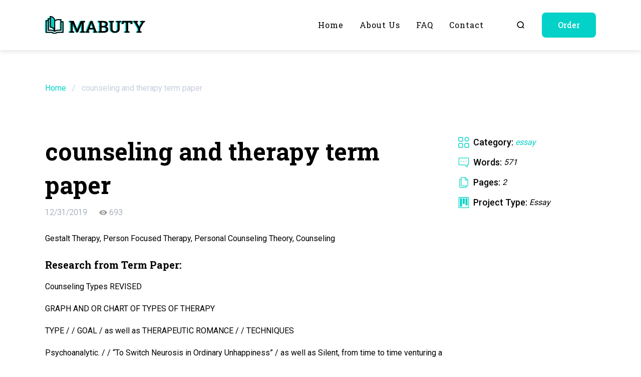

--- FILE ---
content_type: text/html; charset=UTF-8
request_url: https://mabuty.com/counseling-and-therapy-term-paper/
body_size: 10760
content:
<!doctype html>

<html lang="en-US">

	<head>

	<meta charset="UTF-8">

	<meta http-equiv="X-UA-Compatible" content="IE=edge">
	<meta name="viewport" content="width=device-width, initial-scale=1, maximum-scale=1">

	<link rel="apple-touch-icon" sizes="180x180" href="https://mabuty.com/wp-content/themes/mabuty/assets/favicons/apple-touch-icon.png">
	<link rel="icon" type="image/png" sizes="32x32" href="https://mabuty.com/wp-content/themes/mabuty/assets/favicons/favicon-32x32.png">
	<link rel="icon" type="image/png" sizes="16x16" href="https://mabuty.com/wp-content/themes/mabuty/assets/favicons/favicon-16x16.png">
	<link rel="mask-icon" href="https://mabuty.com/wp-content/themes/mabuty/assets/favicons/safari-pinned-tab.svg" color="#5bbad5">

	<meta name="apple-mobile-web-app-title" content="Mabuty">
	<meta name="application-name" content="Mabuty">
	<meta name="msapplication-TileColor" content="#ffffff">
	<meta name="theme-color" content="#ffffff">

	<meta property="og:image" content="https://mabuty.com/wp-content/themes/mabuty/assets/img/logotype.jpg">
	<meta property="og:image:width" content="400">
	<meta property="og:image:height" content="400">

	<meta name='robots' content='index, follow, max-image-preview:large, max-snippet:-1, max-video-preview:-1' />
	<style>img:is([sizes="auto" i], [sizes^="auto," i]) { contain-intrinsic-size: 3000px 1500px }</style>
	
	<!-- This site is optimized with the Yoast SEO plugin v20.0 - https://yoast.com/wordpress/plugins/seo/ -->
	<title>counseling and therapy term paper Essay Example ✔️ Free Paper Sample</title>
	<meta name="description" content="Check out our counseling and therapy term paper essay example ✅ Take advantage of our free paper samples to get help in your learning" />
	<link rel="canonical" href="https://mabuty.com/counseling-and-therapy-term-paper/" />
	<meta property="og:locale" content="en_US" />
	<meta property="og:type" content="article" />
	<meta property="og:title" content="counseling and therapy term paper Essay Example ✔️ Free Paper Sample" />
	<meta property="og:description" content="Check out our counseling and therapy term paper essay example ✅ Take advantage of our free paper samples to get help in your learning" />
	<meta property="og:url" content="https://mabuty.com/counseling-and-therapy-term-paper/" />
	<meta property="og:site_name" content="mabuty.com" />
	<meta property="article:published_time" content="2019-12-30T21:00:00+00:00" />
	<meta property="article:modified_time" content="2023-03-09T08:33:13+00:00" />
	<meta name="author" content="admin_mabuty" />
	<meta name="twitter:card" content="summary_large_image" />
	<meta name="twitter:label1" content="Written by" />
	<meta name="twitter:data1" content="admin_mabuty" />
	<meta name="twitter:label2" content="Est. reading time" />
	<meta name="twitter:data2" content="3 minutes" />
	<script type="application/ld+json" class="yoast-schema-graph">{"@context":"https://schema.org","@graph":[{"@type":"WebPage","@id":"https://mabuty.com/counseling-and-therapy-term-paper/","url":"https://mabuty.com/counseling-and-therapy-term-paper/","name":"counseling and therapy term paper Essay Example ✔️ Free Paper Sample","isPartOf":{"@id":"https://mabuty.com/#website"},"datePublished":"2019-12-30T21:00:00+00:00","dateModified":"2023-03-09T08:33:13+00:00","author":{"@id":"https://mabuty.com/#/schema/person/49032f15c9143b322735b98329e41de0"},"description":"Check out our counseling and therapy term paper essay example ✅ Take advantage of our free paper samples to get help in your learning","breadcrumb":{"@id":"https://mabuty.com/counseling-and-therapy-term-paper/#breadcrumb"},"inLanguage":"en-US","potentialAction":[{"@type":"ReadAction","target":["https://mabuty.com/counseling-and-therapy-term-paper/"]}]},{"@type":"BreadcrumbList","@id":"https://mabuty.com/counseling-and-therapy-term-paper/#breadcrumb","itemListElement":[{"@type":"ListItem","position":1,"name":"Home","item":"https://mabuty.com/"},{"@type":"ListItem","position":2,"name":"counseling and therapy term paper"}]},{"@type":"WebSite","@id":"https://mabuty.com/#website","url":"https://mabuty.com/","name":"mabuty.com","description":"","potentialAction":[{"@type":"SearchAction","target":{"@type":"EntryPoint","urlTemplate":"https://mabuty.com/?s={search_term_string}"},"query-input":"required name=search_term_string"}],"inLanguage":"en-US"},{"@type":"Person","@id":"https://mabuty.com/#/schema/person/49032f15c9143b322735b98329e41de0","name":"admin_mabuty","image":{"@type":"ImageObject","inLanguage":"en-US","@id":"https://mabuty.com/#/schema/person/image/","url":"https://secure.gravatar.com/avatar/cfad8e30c8e7b1dadae3b33ce7362584e02d0c0fbbe8bed9960f57e22ef4934d?s=96&d=mm&r=g","contentUrl":"https://secure.gravatar.com/avatar/cfad8e30c8e7b1dadae3b33ce7362584e02d0c0fbbe8bed9960f57e22ef4934d?s=96&d=mm&r=g","caption":"admin_mabuty"},"sameAs":["https://mabuty.com"],"url":"https://mabuty.com/author/admin_mabuty/"}]}</script>
	<!-- / Yoast SEO plugin. -->


<style id='classic-theme-styles-inline-css'>
/*! This file is auto-generated */
.wp-block-button__link{color:#fff;background-color:#32373c;border-radius:9999px;box-shadow:none;text-decoration:none;padding:calc(.667em + 2px) calc(1.333em + 2px);font-size:1.125em}.wp-block-file__button{background:#32373c;color:#fff;text-decoration:none}
</style>
<style id='global-styles-inline-css'>
:root{--wp--preset--aspect-ratio--square: 1;--wp--preset--aspect-ratio--4-3: 4/3;--wp--preset--aspect-ratio--3-4: 3/4;--wp--preset--aspect-ratio--3-2: 3/2;--wp--preset--aspect-ratio--2-3: 2/3;--wp--preset--aspect-ratio--16-9: 16/9;--wp--preset--aspect-ratio--9-16: 9/16;--wp--preset--color--black: #000000;--wp--preset--color--cyan-bluish-gray: #abb8c3;--wp--preset--color--white: #ffffff;--wp--preset--color--pale-pink: #f78da7;--wp--preset--color--vivid-red: #cf2e2e;--wp--preset--color--luminous-vivid-orange: #ff6900;--wp--preset--color--luminous-vivid-amber: #fcb900;--wp--preset--color--light-green-cyan: #7bdcb5;--wp--preset--color--vivid-green-cyan: #00d084;--wp--preset--color--pale-cyan-blue: #8ed1fc;--wp--preset--color--vivid-cyan-blue: #0693e3;--wp--preset--color--vivid-purple: #9b51e0;--wp--preset--gradient--vivid-cyan-blue-to-vivid-purple: linear-gradient(135deg,rgba(6,147,227,1) 0%,rgb(155,81,224) 100%);--wp--preset--gradient--light-green-cyan-to-vivid-green-cyan: linear-gradient(135deg,rgb(122,220,180) 0%,rgb(0,208,130) 100%);--wp--preset--gradient--luminous-vivid-amber-to-luminous-vivid-orange: linear-gradient(135deg,rgba(252,185,0,1) 0%,rgba(255,105,0,1) 100%);--wp--preset--gradient--luminous-vivid-orange-to-vivid-red: linear-gradient(135deg,rgba(255,105,0,1) 0%,rgb(207,46,46) 100%);--wp--preset--gradient--very-light-gray-to-cyan-bluish-gray: linear-gradient(135deg,rgb(238,238,238) 0%,rgb(169,184,195) 100%);--wp--preset--gradient--cool-to-warm-spectrum: linear-gradient(135deg,rgb(74,234,220) 0%,rgb(151,120,209) 20%,rgb(207,42,186) 40%,rgb(238,44,130) 60%,rgb(251,105,98) 80%,rgb(254,248,76) 100%);--wp--preset--gradient--blush-light-purple: linear-gradient(135deg,rgb(255,206,236) 0%,rgb(152,150,240) 100%);--wp--preset--gradient--blush-bordeaux: linear-gradient(135deg,rgb(254,205,165) 0%,rgb(254,45,45) 50%,rgb(107,0,62) 100%);--wp--preset--gradient--luminous-dusk: linear-gradient(135deg,rgb(255,203,112) 0%,rgb(199,81,192) 50%,rgb(65,88,208) 100%);--wp--preset--gradient--pale-ocean: linear-gradient(135deg,rgb(255,245,203) 0%,rgb(182,227,212) 50%,rgb(51,167,181) 100%);--wp--preset--gradient--electric-grass: linear-gradient(135deg,rgb(202,248,128) 0%,rgb(113,206,126) 100%);--wp--preset--gradient--midnight: linear-gradient(135deg,rgb(2,3,129) 0%,rgb(40,116,252) 100%);--wp--preset--font-size--small: 13px;--wp--preset--font-size--medium: 20px;--wp--preset--font-size--large: 36px;--wp--preset--font-size--x-large: 42px;--wp--preset--spacing--20: 0.44rem;--wp--preset--spacing--30: 0.67rem;--wp--preset--spacing--40: 1rem;--wp--preset--spacing--50: 1.5rem;--wp--preset--spacing--60: 2.25rem;--wp--preset--spacing--70: 3.38rem;--wp--preset--spacing--80: 5.06rem;--wp--preset--shadow--natural: 6px 6px 9px rgba(0, 0, 0, 0.2);--wp--preset--shadow--deep: 12px 12px 50px rgba(0, 0, 0, 0.4);--wp--preset--shadow--sharp: 6px 6px 0px rgba(0, 0, 0, 0.2);--wp--preset--shadow--outlined: 6px 6px 0px -3px rgba(255, 255, 255, 1), 6px 6px rgba(0, 0, 0, 1);--wp--preset--shadow--crisp: 6px 6px 0px rgba(0, 0, 0, 1);}:where(.is-layout-flex){gap: 0.5em;}:where(.is-layout-grid){gap: 0.5em;}body .is-layout-flex{display: flex;}.is-layout-flex{flex-wrap: wrap;align-items: center;}.is-layout-flex > :is(*, div){margin: 0;}body .is-layout-grid{display: grid;}.is-layout-grid > :is(*, div){margin: 0;}:where(.wp-block-columns.is-layout-flex){gap: 2em;}:where(.wp-block-columns.is-layout-grid){gap: 2em;}:where(.wp-block-post-template.is-layout-flex){gap: 1.25em;}:where(.wp-block-post-template.is-layout-grid){gap: 1.25em;}.has-black-color{color: var(--wp--preset--color--black) !important;}.has-cyan-bluish-gray-color{color: var(--wp--preset--color--cyan-bluish-gray) !important;}.has-white-color{color: var(--wp--preset--color--white) !important;}.has-pale-pink-color{color: var(--wp--preset--color--pale-pink) !important;}.has-vivid-red-color{color: var(--wp--preset--color--vivid-red) !important;}.has-luminous-vivid-orange-color{color: var(--wp--preset--color--luminous-vivid-orange) !important;}.has-luminous-vivid-amber-color{color: var(--wp--preset--color--luminous-vivid-amber) !important;}.has-light-green-cyan-color{color: var(--wp--preset--color--light-green-cyan) !important;}.has-vivid-green-cyan-color{color: var(--wp--preset--color--vivid-green-cyan) !important;}.has-pale-cyan-blue-color{color: var(--wp--preset--color--pale-cyan-blue) !important;}.has-vivid-cyan-blue-color{color: var(--wp--preset--color--vivid-cyan-blue) !important;}.has-vivid-purple-color{color: var(--wp--preset--color--vivid-purple) !important;}.has-black-background-color{background-color: var(--wp--preset--color--black) !important;}.has-cyan-bluish-gray-background-color{background-color: var(--wp--preset--color--cyan-bluish-gray) !important;}.has-white-background-color{background-color: var(--wp--preset--color--white) !important;}.has-pale-pink-background-color{background-color: var(--wp--preset--color--pale-pink) !important;}.has-vivid-red-background-color{background-color: var(--wp--preset--color--vivid-red) !important;}.has-luminous-vivid-orange-background-color{background-color: var(--wp--preset--color--luminous-vivid-orange) !important;}.has-luminous-vivid-amber-background-color{background-color: var(--wp--preset--color--luminous-vivid-amber) !important;}.has-light-green-cyan-background-color{background-color: var(--wp--preset--color--light-green-cyan) !important;}.has-vivid-green-cyan-background-color{background-color: var(--wp--preset--color--vivid-green-cyan) !important;}.has-pale-cyan-blue-background-color{background-color: var(--wp--preset--color--pale-cyan-blue) !important;}.has-vivid-cyan-blue-background-color{background-color: var(--wp--preset--color--vivid-cyan-blue) !important;}.has-vivid-purple-background-color{background-color: var(--wp--preset--color--vivid-purple) !important;}.has-black-border-color{border-color: var(--wp--preset--color--black) !important;}.has-cyan-bluish-gray-border-color{border-color: var(--wp--preset--color--cyan-bluish-gray) !important;}.has-white-border-color{border-color: var(--wp--preset--color--white) !important;}.has-pale-pink-border-color{border-color: var(--wp--preset--color--pale-pink) !important;}.has-vivid-red-border-color{border-color: var(--wp--preset--color--vivid-red) !important;}.has-luminous-vivid-orange-border-color{border-color: var(--wp--preset--color--luminous-vivid-orange) !important;}.has-luminous-vivid-amber-border-color{border-color: var(--wp--preset--color--luminous-vivid-amber) !important;}.has-light-green-cyan-border-color{border-color: var(--wp--preset--color--light-green-cyan) !important;}.has-vivid-green-cyan-border-color{border-color: var(--wp--preset--color--vivid-green-cyan) !important;}.has-pale-cyan-blue-border-color{border-color: var(--wp--preset--color--pale-cyan-blue) !important;}.has-vivid-cyan-blue-border-color{border-color: var(--wp--preset--color--vivid-cyan-blue) !important;}.has-vivid-purple-border-color{border-color: var(--wp--preset--color--vivid-purple) !important;}.has-vivid-cyan-blue-to-vivid-purple-gradient-background{background: var(--wp--preset--gradient--vivid-cyan-blue-to-vivid-purple) !important;}.has-light-green-cyan-to-vivid-green-cyan-gradient-background{background: var(--wp--preset--gradient--light-green-cyan-to-vivid-green-cyan) !important;}.has-luminous-vivid-amber-to-luminous-vivid-orange-gradient-background{background: var(--wp--preset--gradient--luminous-vivid-amber-to-luminous-vivid-orange) !important;}.has-luminous-vivid-orange-to-vivid-red-gradient-background{background: var(--wp--preset--gradient--luminous-vivid-orange-to-vivid-red) !important;}.has-very-light-gray-to-cyan-bluish-gray-gradient-background{background: var(--wp--preset--gradient--very-light-gray-to-cyan-bluish-gray) !important;}.has-cool-to-warm-spectrum-gradient-background{background: var(--wp--preset--gradient--cool-to-warm-spectrum) !important;}.has-blush-light-purple-gradient-background{background: var(--wp--preset--gradient--blush-light-purple) !important;}.has-blush-bordeaux-gradient-background{background: var(--wp--preset--gradient--blush-bordeaux) !important;}.has-luminous-dusk-gradient-background{background: var(--wp--preset--gradient--luminous-dusk) !important;}.has-pale-ocean-gradient-background{background: var(--wp--preset--gradient--pale-ocean) !important;}.has-electric-grass-gradient-background{background: var(--wp--preset--gradient--electric-grass) !important;}.has-midnight-gradient-background{background: var(--wp--preset--gradient--midnight) !important;}.has-small-font-size{font-size: var(--wp--preset--font-size--small) !important;}.has-medium-font-size{font-size: var(--wp--preset--font-size--medium) !important;}.has-large-font-size{font-size: var(--wp--preset--font-size--large) !important;}.has-x-large-font-size{font-size: var(--wp--preset--font-size--x-large) !important;}
:where(.wp-block-post-template.is-layout-flex){gap: 1.25em;}:where(.wp-block-post-template.is-layout-grid){gap: 1.25em;}
:where(.wp-block-columns.is-layout-flex){gap: 2em;}:where(.wp-block-columns.is-layout-grid){gap: 2em;}
:root :where(.wp-block-pullquote){font-size: 1.5em;line-height: 1.6;}
</style>
<link rel='stylesheet' id='contact-form-7-css' href='https://mabuty.com/wp-content/plugins/contact-form-7/includes/css/styles.css' media='all' />
<link rel='stylesheet' id='googlefonts-css' href='https://fonts.googleapis.com/css2?family=Roboto+Slab%3Awght%40300%3B400%3B500%3B700&#038;family=Roboto%3Awght%40300%3B400%3B500%3B700&#038;display=swap' media='all' />
<link rel='stylesheet' id='normalize-css-css' href='https://mabuty.com/wp-content/themes/mabuty/assets/css/normalize.css' media='all' />
<link rel='stylesheet' id='swiper-css-css' href='https://mabuty.com/wp-content/themes/mabuty/assets/css/swiper-bundle.min.css' media='all' />
<link rel='stylesheet' id='main-css' href='https://mabuty.com/wp-content/themes/mabuty/assets/css/main.css' media='all' />
<noscript><style>.lazyload[data-src]{display:none !important;}</style></noscript><style>.lazyload{background-image:none !important;}.lazyload:before{background-image:none !important;}</style><style>.wp-block-gallery.is-cropped .blocks-gallery-item picture{height:100%;width:100%;}</style>
</head>
	<body class="wp-singular post-template-default single single-post postid-4863 single-format-standard wp-theme-mabuty">
<script data-cfasync="false" data-no-defer="1">var ewww_webp_supported=false;</script>

				
  <div class="wrapper">

    <div class="inner">
     
            <header class="header">
        <div class="container container-mobile">
          <div class="header__container">
            <div class="header__wrap">
              <a class="logotype" href="https://mabuty.com">
               <img class="logotype__image lazyload" src="[data-uri]" alt="Logotype" data-src="https://mabuty.com/wp-content/uploads/2023/02/logotype.svg" decoding="async"><noscript><img class="logotype__image" src="https://mabuty.com/wp-content/uploads/2023/02/logotype.svg" alt="Logotype" data-eio="l"></noscript>
              </a>
              <nav class="header__menu">
                <ul id="menu-main-menu" class="main-menu"><li id="menu-item-60" class="menu-item menu-item-type-post_type menu-item-object-page menu-item-home menu-item-60"><a href="https://mabuty.com/">Home</a></li>
<li id="menu-item-61" class="menu-item menu-item-type-post_type menu-item-object-page menu-item-61"><a href="https://mabuty.com/about-us/">About us</a></li>
<li id="menu-item-62" class="menu-item menu-item-type-post_type menu-item-object-page menu-item-62"><a href="https://mabuty.com/faq/">FAQ</a></li>
<li id="menu-item-63" class="menu-item menu-item-type-post_type menu-item-object-page menu-item-63"><a href="https://mabuty.com/contact/">Contact</a></li>
</ul>                <div class="header__options-link options-link">
                  <a class="options-link options-link__link options-link__link--search" href="https://mabuty.com/search/example/">
                    <svg aria-hidden="true">
                      <use xlink:href="https://mabuty.com/wp-content/themes/mabuty/assets/img/sprite.svg#search"></use>
                    </svg>
                  </a>
                  <button class="options-link options-link__link options-link__link--order switching-btn">Order</button>
                </div>
                
                <button class="close-menu" type="button" aria-label="Close menu" tabindex="4">
                  <span class="close-menu__line"></span>
                  <span class="IH">Close menu</span>
                </button>
              </nav>
            </div>
            <button class="open-menu" type="button" aria-label="Open menu" tabindex>
              <span class="open-menu__line"></span>
              <span class="IH">Open menu</span>
            </button>
          </div>
        </div>
      </header>      
    </div>
    
    <main>

      <section class="breadcrumb">
  <div class="container container-mobile">
   
          <div class="breadcrumb__wrap"><span><span><a href="https://mabuty.com/">Home</a></span> / <span class="breadcrumb_last" aria-current="page">counseling and therapy term paper</span></span></div>        
  </div>
</section>      
      
      
<section class="section work">
  <div class="container container-mobile">
    <div class="work__wrap">
      <div class="work__main">
        <h1 class="work__title">counseling and therapy term paper</h1>
        <div class="work__info info-work">
          <div class="info-work__item info-work__item--date" title="Date of publication">12/31/2019</div>
<!--          <div class="info-work__item info-work__item--like" title="Number of likes">20</div>-->
<!--          <div class="info-work__item info-work__item--comments" title="Number of comments">35</div>-->
          <div class="info-work__item info-work__item--views" title="Number of views">
            693          </div>
        </div>
        <div class="work__content"><p><topics>Gestalt Therapy, Person Focused Therapy, Personal Counseling Theory, Counseling</topics></p>
<h4>Research from Term Paper:</h4>
<p> Counseling Types REVISED</p>
</p>
<p>GRAPH AND OR CHART OF TYPES OF THERAPY</p>
</p>
<p>TYPE / / GOAL / as well as THERAPEUTIC ROMANCE / / TECHNIQUES</p>
</p>
<p>Psychoanalytic. / / &#8220;To Switch Neurosis in Ordinary Unhappiness&#8221; / as well as Silent, from time to time venturing a great interpretation, therapist as &#8220;one who knows&#8221; / / Dream research, attention paid out to early on childhood creation and relationships with father and mother</p>
</p>
<p>Adlerian. / / Encourage client&#8217;s premises and desired goals / / Collaborative marriage / as well as Focuses on feelings of personal that arise from human relationships and clashes</p>
</p>
<p>Existential Remedy / / Self-mastery, self-examination, creativity, customer accepting responsibility for personal / as well as Therapist as person, focus on quality of therapist-client romantic relationship / as well as Not a technique-oriented therapy but instead a philosophical procedure</p>
</p>
<p>Person-Centered Therapy / as well as Increased self-esteem and increased openness to see / / Neutral and nonhierarchical and empathetic / / Restatement of patient&#8217;s statements in neutral terminology, unconditional positive regard, sympathy</p>
</p>
<p>Gestalt Remedy / as well as Client knowing of self, environment, relation to others / as well as sharing client experience, providing feedback, a dialogue relationship without manipulation / / Internal dialogue exercises, guided fantasies</p>
</p>
<p>Cognitive-Behavior Therapy / / Goal and trouble oriented, objective is for consumer to gain charge of reaction to things by changing thoughts patterns / / Collaborative as well as / Research, workbooks, self-observation of personal patterns and thoughts</p>
</p>
<p>Reality Remedy / as well as Learn better ways to match basic requirements and interact with people your customer wants in his/her globe / / Gets consumer to be specific regarding desired within life as well as / emphasis on choices manufactured by client and how client may attain positive goals</p>
</p>
<p>Family members Systems Therapy / / Understand client within circumstance of larger family system / as well as will often take care of client as part of larger program, focused on learning the &#8220;homeostasis&#8221; from the system as well as / Reframing or redescribing problems, acknowledgement that any kind of change is going to necessitate a change in the whole system</p>
</p>
<p>With the different healing models offered by Corey in Table 1 . 1, the three that many intrigue and appeal in my opinion are the traditional Psychoanalytic style, the Existential (or Actuality Therapy) unit, and Friends and family Systems Therapy (9-10).</p>
</p>
<p>Classic Psychoanalysis nonetheless exerts a very good fascination after us, and certainly if you&#8217;re my grow older it symbolizes &#8211; pertaining to better or worse &#8211; the first experience most of us had of your intellectual &#8220;theory of mind&#8221; in the form of Sigmund Freud&#8217;s various obsessions. It can be, of course , important in the twenty-first century to separate out Psychoanalysis as a unit for therapeutic procedure via wholesale Freudian theory. You will find not many folks who would nonetheless defend a few of Freud&#8217;s more bizarre tips, like &#8220;penis envy. &#8221; But the actuality is that the emphasis placed simply by psychoanalysis about &#8220;unconscious motives&#8221; (in Corey&#8217;s words) as a means to learning the self is usually something that nonetheless holds a sizable appeal pertaining to the imaginations of many of the people seeking help (455). There is a lot about traditional Freudian psychoanalysis which has now tested itself to be dubious science</p>
</div>
        <div class="work__tags">
                  </div>
      </div>
      <div class="work__aside">
        <ul class="lst work__list list-info">
          <li class="list-info__item">
            <svg aria-hidden="true">
              <use xlink:href="https://mabuty.com/wp-content/themes/mabuty/assets/img/sprite.svg#category"></use>
            </svg>
            <span class="list-info__name">Category:</span>
            <span class="list-info__value list-info__value--w100">
            
            <a href="https://mabuty.com/essay/">essay</a>            
            </span>
          </li>
          <li class="list-info__item">
            <svg aria-hidden="true">
              <use xlink:href="https://mabuty.com/wp-content/themes/mabuty/assets/img/sprite.svg#words"></use>
            </svg>
            <span class="list-info__name">Words:</span>
            <span class="list-info__value">
            571            </span>
          </li>
          <li class="list-info__item">
            <svg aria-hidden="true">
              <use xlink:href="https://mabuty.com/wp-content/themes/mabuty/assets/img/sprite.svg#pages"></use>
            </svg>
            <span class="list-info__name">Pages:</span>
            <span class="list-info__value">
            2            </span>
          </li>
          <li class="list-info__item">
            <svg aria-hidden="true">
              <use xlink:href="https://mabuty.com/wp-content/themes/mabuty/assets/img/sprite.svg#project"></use>
            </svg>
            <span class="list-info__name">Project Type:</span>
            <span class="list-info__value">Essay</span>
          </li>
<!--
          <li class="list-info__item">
            <svg aria-hidden="true">
              <use xlink:href="https://mabuty.com/wp-content/themes/mabuty/assets/img/sprite.svg#formatting"></use>
            </svg>
            <span class="list-info__name">Formatting:</span>
            <span class="list-info__value">-</span>
          </li>
          <li class="list-info__item">
            <svg aria-hidden="true">
              <use xlink:href="https://mabuty.com/wp-content/themes/mabuty/assets/img/sprite.svg#course"></use>
            </svg>
            <span class="list-info__name">Course Title:</span>
            <span class="list-info__value">-</span>
          </li>
          <li class="list-info__item">
            <svg aria-hidden="true">
              <use xlink:href="https://mabuty.com/wp-content/themes/mabuty/assets/img/sprite.svg#university"></use>
            </svg>
            <span class="list-info__name">School/University:</span>
            <span class="list-info__value">-</span>
          </li>
-->
        </ul>
      </div>
    </div>
  </div>
</section>      
      
      <section class="section section--dark section--narrower last">
  <div class="container">
         <h2 class="title-text title-text--reverse"></h2>
        <div class="swiper swiper-last">
      <div class="swiper-wrapper">
      
        <div class="swiper-slide">
  <div class="last__item">
    <a class="last__link" href="https://mabuty.com/conformity-and-obedience-in-group-essay/">
      <h3 class="last__name">conformity and obedience in group essay</h3>
      <div class="last__text"><p>Stanford Jail Experiment, Group Dynamics, Theoretical, School Psychology Excerpt via Essay: Psychology Group Dynamics Two significant issues within the part of social effect include conformity and compliance: Stanley Milgram (1933 &#8211; 1984) and Solomon Asch (1907 &#8211; 1996). Please complete Parts I, 2, and 3. Conformity According to the experiment, conformity is normally belittled basis&#8230;</p>
</div>
    </a>
  </div>
</div><div class="swiper-slide">
  <div class="last__item">
    <a class="last__link" href="https://mabuty.com/clarify-the-potential-effects-of-five-distinct/">
      <h3 class="last__name">clarify the potential effects of five distinct</h3>
      <div class="last__text"><p>In this assignment let me be taking regarding life elements that would effect a child, these factors incorporate; genetic factors, biological impacts before birth, enviromental impacts, social- financial factors and lifestyle. Is Genetic factors these are factors that would be inherrited by the child from the mother and father. There are a lot of diverse&#8230;</p>
</div>
    </a>
  </div>
</div><div class="swiper-slide">
  <div class="last__item">
    <a class="last__link" href="https://mabuty.com/ethical-principles-to-follow-when-ever-treating/">
      <h3 class="last__name">ethical principles to follow when ever treating</h3>
      <div class="last__text"><p>Doctor Patient Romance, Blood, Physician Assisted Suicide, Ethical Decision Making Excerpt by Term Conventional paper: Ectopic Pregnancy as well as the Jehovah&#8217;s Witness It is important to be aware of cultural and religious morals within a community, especially as a health care provider, since when dealing with patients from the inside that community there can&#8230;</p>
</div>
    </a>
  </div>
</div><div class="swiper-slide">
  <div class="last__item">
    <a class="last__link" href="https://mabuty.com/psychosocial-orientation-to-sexuality-dissertation/">
      <h3 class="last__name">psychosocial orientation to sexuality dissertation</h3>
      <div class="last__text"><p>Environment has always been one of the main factors impacting on our decisions and personality. Psychologists claim its possibly &#8220;nurture&#8221; or &#8220;nature&#8221; which in turn determines each of our personalities even as grow up. Nevertheless, the sexuality is usually part of who also we are. The way we act or perhaps think in regards to&#8230;</p>
</div>
    </a>
  </div>
</div><div class="swiper-slide">
  <div class="last__item">
    <a class="last__link" href="https://mabuty.com/obama-and-bush-in-the-iraq-war-essay/">
      <h3 class="last__name">Obama and Bush in the Iraq war Essay</h3>
      <div class="last__text"><p>On April 11, 1991, the Gulf of mexico war concluded with a cease fire that was agreed between the Us and its allies and Iraq. A policy of containment was maintained by the United States and its allies toward Iraq. This kind of policy encompassed various economical sanctions by United Nations Security Council, the enforcement&#8230;</p>
</div>
    </a>
  </div>
</div><div class="swiper-slide">
  <div class="last__item">
    <a class="last__link" href="https://mabuty.com/personal-learning-styles-learning-style-after/">
      <h3 class="last__name">personal learning styles learning style after</h3>
      <div class="last__text"><p>Experiential Learning, Learning Styles, Choreography, Personal Training Research from Dissertation: Personal Learning Variations Learning Design After completing the VARK set of questions, I have found that out of the several types of learners, I use strong habits for three from the four types. I i am mostly a visual and read/write learner with equal scores&#8230;</p>
</div>
    </a>
  </div>
</div><div class="swiper-slide">
  <div class="last__item">
    <a class="last__link" href="https://mabuty.com/aristotle-and-relationships-at-the-office-term/">
      <h3 class="last__name">aristotle and relationships at the office term</h3>
      <div class="last__text"><p>Friendship, Nicomachean Ethics, Delight, Trust Research from Term Paper: Aristotle and a Great Place of work (APA Citation) Aristotle and a Great Workplace From the beginning of its development, human beings have already been searching for the meaning of delight. While many may seem this to get an insignificant questions, other folks have dedicated entire&#8230;</p>
</div>
    </a>
  </div>
</div><div class="swiper-slide">
  <div class="last__item">
    <a class="last__link" href="https://mabuty.com/sandro-boticelli-essay/">
      <h3 class="last__name">sandro boticelli essay</h3>
      <div class="last__text"><p>Sandro Botticelli, born Alessandro Mariano Filipepi, was the kid of a tanner. He was delivered in Florencia around 1445 and demonstrated a expertise for piece of art at a really early age. Botticelli was first apprenticed under a goldsmith named Sandro, from who it is thought he extracted his play name. At the age of&#8230;</p>
</div>
    </a>
  </div>
</div><div class="swiper-slide">
  <div class="last__item">
    <a class="last__link" href="https://mabuty.com/breaking-down-the-cost-of-subtext-in-the-crucible/">
      <h3 class="last__name">breaking down the cost of subtext in the crucible</h3>
      <div class="last__text"><p>Arthur Callier, Much Furore About Absolutely nothing, The Crucible Subtext is definitely the underlying thought or which means, conveyed with a playwright without being explicitly condition in order to a much more thorough knowledge of the designs of the play and the characters&#8217; motivations. In Arthur Miller&#8217;s dramatic perform The Crucible and Bill Shakespeare&#8217;s comedy&#8230;</p>
</div>
    </a>
  </div>
</div><div class="swiper-slide">
  <div class="last__item">
    <a class="last__link" href="https://mabuty.com/georgia-s-new-political-history/">
      <h3 class="last__name">georgia s new political history</h3>
      <div class="last__text"><p>Georgia Georgia&#8217;s Recent Personal History Georgia is approximately the size of Ireland and its 2017 population was about 3. 718 million. Georgia is a unitary semi-presidential republic, with the government elected by using a representative democracy. After Georgia obtained their independence from your Soviet Union in 1991, initially, in the Metabolic rate adopted in 1995&#8230;</p>
</div>
    </a>
  </div>
</div>
      </div>
      <div class="last__navigation">
        <div class="swiper-button-prev">
          <svg aria-hidden="true">
            <use xlink:href="https://mabuty.com/wp-content/themes/mabuty/assets/img/sprite.svg#arrow"></use>
          </svg>
        </div>
        <div class="swiper-button-next">
          <svg aria-hidden="true">
            <use xlink:href="https://mabuty.com/wp-content/themes/mabuty/assets/img/sprite.svg#arrow"></use>
          </svg>
        </div>
        <div class="swiper-pagination"></div>
      </div>
    </div>
  </div>
</section>
    </main>
    
        <footer class="footer">
      <div class="footer__top">
        <div class="container footer__container footer__container--top">
          <div class="footer__column footer__column--first">
            <h4 class="footer__title">About</h4>
            <div class="footer__text">We are confident that our database can be an indispensable tool for any student seeking to improve their own academic writing skills and achieve greater success in their studies.</div>
          </div>
          <div class="footer__column">
            <h4 class="footer__title">Popular</h4>
            <ul id="menu-first-column" class="list-menu footer__list"><li id="menu-item-10235" class="menu-item menu-item-type-post_type menu-item-object-page menu-item-10235"><a href="https://mabuty.com/about-us/">About us</a></li>
<li id="menu-item-10234" class="menu-item menu-item-type-post_type menu-item-object-page menu-item-10234"><a href="https://mabuty.com/how-it-works/">How it works</a></li>
<li id="menu-item-10236" class="menu-item menu-item-type-post_type menu-item-object-page menu-item-10236"><a href="https://mabuty.com/plagiarism-checker/">Plagiarism checker</a></li>
<li id="menu-item-10238" class="menu-item menu-item-type-post_type menu-item-object-page menu-item-10238"><a href="https://mabuty.com/contact/">Contact</a></li>
<li id="menu-item-10237" class="menu-item menu-item-type-post_type menu-item-object-page menu-item-10237"><a href="https://mabuty.com/faq/">FAQ</a></li>
</ul>          </div>
          <div class="footer__column">
            <h4 class="footer__title">Support</h4>
            <ul id="menu-second-column" class="list-menu footer__list"><li id="menu-item-68" class="menu-item menu-item-type-post_type menu-item-object-page menu-item-68"><a href="https://mabuty.com/money-back-guarantee/">Money back guarantee</a></li>
<li id="menu-item-10241" class="menu-item menu-item-type-post_type menu-item-object-page menu-item-10241"><a href="https://mabuty.com/revision-policy/">Revision policy</a></li>
<li id="menu-item-10240" class="menu-item menu-item-type-post_type menu-item-object-page menu-item-10240"><a href="https://mabuty.com/cookie-policy/">Cookie policy</a></li>
<li id="menu-item-10239" class="menu-item menu-item-type-post_type menu-item-object-page menu-item-10239"><a href="https://mabuty.com/privacy-policy/">Privacy policy</a></li>
<li id="menu-item-67" class="menu-item menu-item-type-post_type menu-item-object-page menu-item-67"><a href="https://mabuty.com/terms-and-conditions/">Terms and conditions</a></li>
</ul>          </div>
        </div>
      </div>
      <div class="footer__bottom">
        <div class="container footer__container footer__container--bottom">
          <div class="footer__left">
            <div class="copyrigth">© 2025. Mabuty, All Rights Reserved</div>
          </div>
          <div class="footer__right">
            <div class="dmca-image">
              <img class="dmca lazyload" src="[data-uri]"  alt="Image DMCA" title="DMCA" loading="lazy" data-src="https://mabuty.com/wp-content/themes/mabuty/assets/img/footer/DMCA.png" decoding="async" data-srcset="https://mabuty.com/wp-content/themes/mabuty/assets/img/webp/footer/DMCA.webp" /><noscript><img class="dmca" src="https://mabuty.com/wp-content/themes/mabuty/assets/img/footer/DMCA.png" srcset="https://mabuty.com/wp-content/themes/mabuty/assets/img/webp/footer/DMCA.webp" alt="Image DMCA" title="DMCA" loading="lazy" data-eio="l" /></noscript>
            </div>
          </div>
        </div>
      </div>
    </footer>    <div class="modal">
  <div class="modal__overlay hidden">
    <button class="no-btn modal__close modal-close">
      <svg aria-hidden="true">
        <use xlink:href="https://mabuty.com/wp-content/themes/mabuty/assets/img/sprite.svg#close"></use>
      </svg>
    </button>
    <div class="modal__wrap modal__wrap--switching hidden">
      <div class="modal__inner"></div>
    </div>
  </div>
</div>
<template id="switching">
  <span class="switching__ref">092c65e4772eef81</span>
</template>
<div class="section-shadow IH">
  <div class="cta cta--block">
    <div class="cta__inner">
      <div class="cta__content">
        <div class="cta__title">Need an Essay Writing Help?</div>
      </div>
      <div class="cta__btns">
        <button class="btn cta__btn switching-btn">Order Now</button>
      </div>
    </div>
  </div>
  <div class="cta cta--card">
    <div class="cta__inner cta__inner--card">
      <div class="cta__content cta__content--card">
        <div class="cta__title cta__title--small">We will write a custom essay sample on any topic specifically for you</div>
        <div class="cta__text">Do Not Waste Your Time</div>
      </div>
      <div class="cta__btns cta__btns--card">
        <button class="btn cta__btn switching-btn">Hire Writer</button>
        <span class="cta__info">Only $13.90 / page</span>
      </div>
    </div>
  </div>
</div>
  </div>

	<script type="speculationrules">
{"prefetch":[{"source":"document","where":{"and":[{"href_matches":"\/*"},{"not":{"href_matches":["\/wp-*.php","\/wp-admin\/*","\/wp-content\/uploads\/*","\/wp-content\/*","\/wp-content\/plugins\/*","\/wp-content\/themes\/mabuty\/*","\/*\\?(.+)"]}},{"not":{"selector_matches":"a[rel~=\"nofollow\"]"}},{"not":{"selector_matches":".no-prefetch, .no-prefetch a"}}]},"eagerness":"conservative"}]}
</script>
<script id="eio-lazy-load-js-before">
var eio_lazy_vars = {"exactdn_domain":"","skip_autoscale":0,"threshold":0};
</script>
<script src="https://mabuty.com/wp-content/plugins/ewww-image-optimizer/includes/lazysizes.min.js" id="eio-lazy-load-js"></script>
<script src="https://mabuty.com/wp-content/plugins/contact-form-7/includes/swv/js/index.js" id="swv-js"></script>
<script id="contact-form-7-js-extra">
var wpcf7 = {"api":{"root":"https:\/\/mabuty.com\/wp-json\/","namespace":"contact-form-7\/v1"},"cached":"1"};
</script>
<script src="https://mabuty.com/wp-content/plugins/contact-form-7/includes/js/index.js" id="contact-form-7-js"></script>
<script src="https://ajax.googleapis.com/ajax/libs/jquery/3.5.1/jquery.min.js" id="jquery-core-js"></script>
<script defer src="https://mabuty.com/wp-content/themes/mabuty/assets/js/svgxuse.min.js" id="svgxuse-js-js"></script>
<script defer src="https://mabuty.com/wp-content/themes/mabuty/assets/js/ResizeSensor.js" id="resizesensor-js-js"></script>
<script defer src="https://mabuty.com/wp-content/themes/mabuty/assets/js/sticky-sidebar.min.js" id="sticky-sidebar-js-js"></script>
<script defer src="https://mabuty.com/wp-content/themes/mabuty/assets/js/swiper-bundle.min.js" id="swiper-js-js"></script>
<script id="scripts-js-extra">
var WPJS = {"siteUrl":"https:\/\/mabuty.com\/wp-content\/themes\/mabuty","ajaxUrl":"https:\/\/mabuty.com\/wp-admin\/admin-ajax.php"};
</script>
<script defer src="https://mabuty.com/wp-content/themes/mabuty/assets/js/scripts.js" id="scripts-js"></script>
<script src="https://mabuty.com/wp-content/themes/mabuty/js/category-list.js" id="category-list-js"></script>

<script defer src="https://static.cloudflareinsights.com/beacon.min.js/vcd15cbe7772f49c399c6a5babf22c1241717689176015" integrity="sha512-ZpsOmlRQV6y907TI0dKBHq9Md29nnaEIPlkf84rnaERnq6zvWvPUqr2ft8M1aS28oN72PdrCzSjY4U6VaAw1EQ==" data-cf-beacon='{"version":"2024.11.0","token":"0d14541f763a46bc97913550591c8a09","r":1,"server_timing":{"name":{"cfCacheStatus":true,"cfEdge":true,"cfExtPri":true,"cfL4":true,"cfOrigin":true,"cfSpeedBrain":true},"location_startswith":null}}' crossorigin="anonymous"></script>
</body>
</html>
<!--
Performance optimized by W3 Total Cache. Learn more: https://www.boldgrid.com/w3-total-cache/

Page Caching using disk: enhanced 

Served from: mabuty.com @ 2025-10-30 02:51:30 by W3 Total Cache
-->